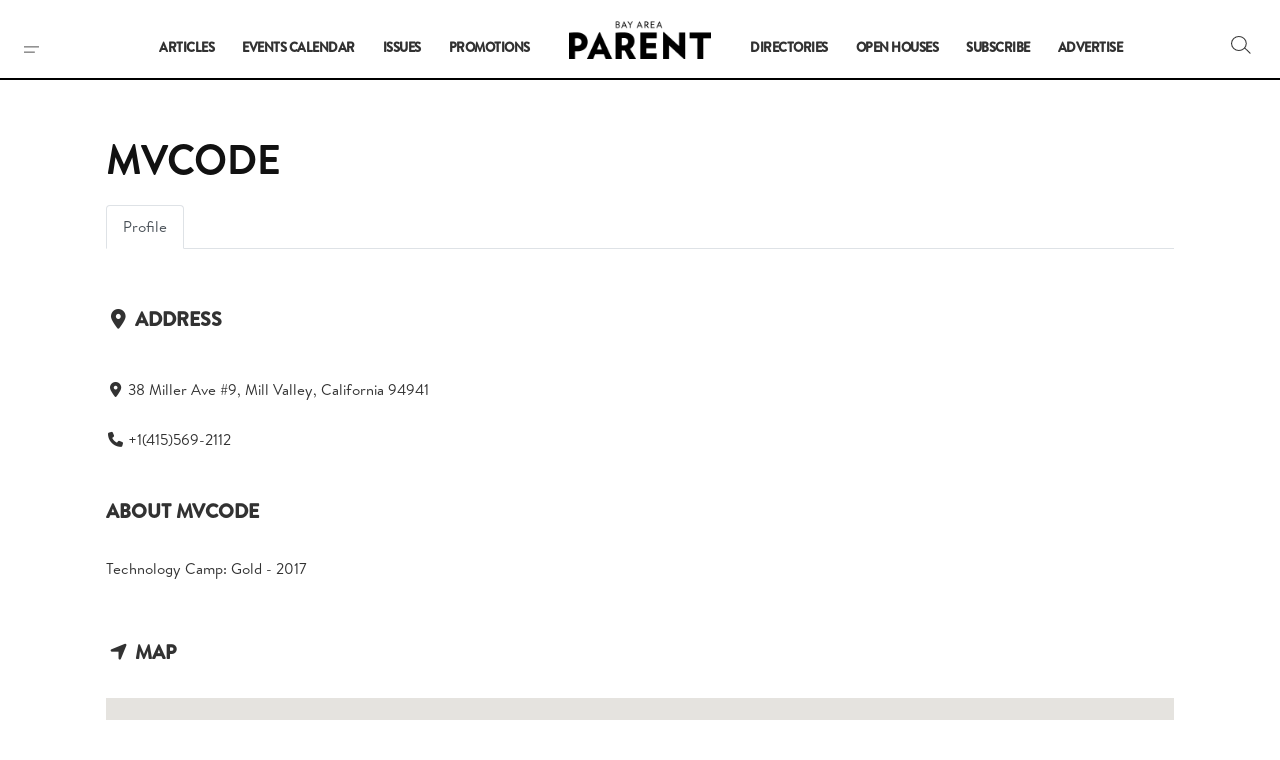

--- FILE ---
content_type: text/html; charset=utf-8
request_url: https://www.google.com/recaptcha/api2/anchor?ar=1&k=6Lf6BO4kAAAAAOpcM_dsTO8O4ms1E7ScnsWpbOEa&co=aHR0cHM6Ly93d3cuYmF5YXJlYXBhcmVudC5jb206NDQz&hl=en&v=PoyoqOPhxBO7pBk68S4YbpHZ&size=invisible&anchor-ms=20000&execute-ms=30000&cb=2n3tjz3fug20
body_size: 48741
content:
<!DOCTYPE HTML><html dir="ltr" lang="en"><head><meta http-equiv="Content-Type" content="text/html; charset=UTF-8">
<meta http-equiv="X-UA-Compatible" content="IE=edge">
<title>reCAPTCHA</title>
<style type="text/css">
/* cyrillic-ext */
@font-face {
  font-family: 'Roboto';
  font-style: normal;
  font-weight: 400;
  font-stretch: 100%;
  src: url(//fonts.gstatic.com/s/roboto/v48/KFO7CnqEu92Fr1ME7kSn66aGLdTylUAMa3GUBHMdazTgWw.woff2) format('woff2');
  unicode-range: U+0460-052F, U+1C80-1C8A, U+20B4, U+2DE0-2DFF, U+A640-A69F, U+FE2E-FE2F;
}
/* cyrillic */
@font-face {
  font-family: 'Roboto';
  font-style: normal;
  font-weight: 400;
  font-stretch: 100%;
  src: url(//fonts.gstatic.com/s/roboto/v48/KFO7CnqEu92Fr1ME7kSn66aGLdTylUAMa3iUBHMdazTgWw.woff2) format('woff2');
  unicode-range: U+0301, U+0400-045F, U+0490-0491, U+04B0-04B1, U+2116;
}
/* greek-ext */
@font-face {
  font-family: 'Roboto';
  font-style: normal;
  font-weight: 400;
  font-stretch: 100%;
  src: url(//fonts.gstatic.com/s/roboto/v48/KFO7CnqEu92Fr1ME7kSn66aGLdTylUAMa3CUBHMdazTgWw.woff2) format('woff2');
  unicode-range: U+1F00-1FFF;
}
/* greek */
@font-face {
  font-family: 'Roboto';
  font-style: normal;
  font-weight: 400;
  font-stretch: 100%;
  src: url(//fonts.gstatic.com/s/roboto/v48/KFO7CnqEu92Fr1ME7kSn66aGLdTylUAMa3-UBHMdazTgWw.woff2) format('woff2');
  unicode-range: U+0370-0377, U+037A-037F, U+0384-038A, U+038C, U+038E-03A1, U+03A3-03FF;
}
/* math */
@font-face {
  font-family: 'Roboto';
  font-style: normal;
  font-weight: 400;
  font-stretch: 100%;
  src: url(//fonts.gstatic.com/s/roboto/v48/KFO7CnqEu92Fr1ME7kSn66aGLdTylUAMawCUBHMdazTgWw.woff2) format('woff2');
  unicode-range: U+0302-0303, U+0305, U+0307-0308, U+0310, U+0312, U+0315, U+031A, U+0326-0327, U+032C, U+032F-0330, U+0332-0333, U+0338, U+033A, U+0346, U+034D, U+0391-03A1, U+03A3-03A9, U+03B1-03C9, U+03D1, U+03D5-03D6, U+03F0-03F1, U+03F4-03F5, U+2016-2017, U+2034-2038, U+203C, U+2040, U+2043, U+2047, U+2050, U+2057, U+205F, U+2070-2071, U+2074-208E, U+2090-209C, U+20D0-20DC, U+20E1, U+20E5-20EF, U+2100-2112, U+2114-2115, U+2117-2121, U+2123-214F, U+2190, U+2192, U+2194-21AE, U+21B0-21E5, U+21F1-21F2, U+21F4-2211, U+2213-2214, U+2216-22FF, U+2308-230B, U+2310, U+2319, U+231C-2321, U+2336-237A, U+237C, U+2395, U+239B-23B7, U+23D0, U+23DC-23E1, U+2474-2475, U+25AF, U+25B3, U+25B7, U+25BD, U+25C1, U+25CA, U+25CC, U+25FB, U+266D-266F, U+27C0-27FF, U+2900-2AFF, U+2B0E-2B11, U+2B30-2B4C, U+2BFE, U+3030, U+FF5B, U+FF5D, U+1D400-1D7FF, U+1EE00-1EEFF;
}
/* symbols */
@font-face {
  font-family: 'Roboto';
  font-style: normal;
  font-weight: 400;
  font-stretch: 100%;
  src: url(//fonts.gstatic.com/s/roboto/v48/KFO7CnqEu92Fr1ME7kSn66aGLdTylUAMaxKUBHMdazTgWw.woff2) format('woff2');
  unicode-range: U+0001-000C, U+000E-001F, U+007F-009F, U+20DD-20E0, U+20E2-20E4, U+2150-218F, U+2190, U+2192, U+2194-2199, U+21AF, U+21E6-21F0, U+21F3, U+2218-2219, U+2299, U+22C4-22C6, U+2300-243F, U+2440-244A, U+2460-24FF, U+25A0-27BF, U+2800-28FF, U+2921-2922, U+2981, U+29BF, U+29EB, U+2B00-2BFF, U+4DC0-4DFF, U+FFF9-FFFB, U+10140-1018E, U+10190-1019C, U+101A0, U+101D0-101FD, U+102E0-102FB, U+10E60-10E7E, U+1D2C0-1D2D3, U+1D2E0-1D37F, U+1F000-1F0FF, U+1F100-1F1AD, U+1F1E6-1F1FF, U+1F30D-1F30F, U+1F315, U+1F31C, U+1F31E, U+1F320-1F32C, U+1F336, U+1F378, U+1F37D, U+1F382, U+1F393-1F39F, U+1F3A7-1F3A8, U+1F3AC-1F3AF, U+1F3C2, U+1F3C4-1F3C6, U+1F3CA-1F3CE, U+1F3D4-1F3E0, U+1F3ED, U+1F3F1-1F3F3, U+1F3F5-1F3F7, U+1F408, U+1F415, U+1F41F, U+1F426, U+1F43F, U+1F441-1F442, U+1F444, U+1F446-1F449, U+1F44C-1F44E, U+1F453, U+1F46A, U+1F47D, U+1F4A3, U+1F4B0, U+1F4B3, U+1F4B9, U+1F4BB, U+1F4BF, U+1F4C8-1F4CB, U+1F4D6, U+1F4DA, U+1F4DF, U+1F4E3-1F4E6, U+1F4EA-1F4ED, U+1F4F7, U+1F4F9-1F4FB, U+1F4FD-1F4FE, U+1F503, U+1F507-1F50B, U+1F50D, U+1F512-1F513, U+1F53E-1F54A, U+1F54F-1F5FA, U+1F610, U+1F650-1F67F, U+1F687, U+1F68D, U+1F691, U+1F694, U+1F698, U+1F6AD, U+1F6B2, U+1F6B9-1F6BA, U+1F6BC, U+1F6C6-1F6CF, U+1F6D3-1F6D7, U+1F6E0-1F6EA, U+1F6F0-1F6F3, U+1F6F7-1F6FC, U+1F700-1F7FF, U+1F800-1F80B, U+1F810-1F847, U+1F850-1F859, U+1F860-1F887, U+1F890-1F8AD, U+1F8B0-1F8BB, U+1F8C0-1F8C1, U+1F900-1F90B, U+1F93B, U+1F946, U+1F984, U+1F996, U+1F9E9, U+1FA00-1FA6F, U+1FA70-1FA7C, U+1FA80-1FA89, U+1FA8F-1FAC6, U+1FACE-1FADC, U+1FADF-1FAE9, U+1FAF0-1FAF8, U+1FB00-1FBFF;
}
/* vietnamese */
@font-face {
  font-family: 'Roboto';
  font-style: normal;
  font-weight: 400;
  font-stretch: 100%;
  src: url(//fonts.gstatic.com/s/roboto/v48/KFO7CnqEu92Fr1ME7kSn66aGLdTylUAMa3OUBHMdazTgWw.woff2) format('woff2');
  unicode-range: U+0102-0103, U+0110-0111, U+0128-0129, U+0168-0169, U+01A0-01A1, U+01AF-01B0, U+0300-0301, U+0303-0304, U+0308-0309, U+0323, U+0329, U+1EA0-1EF9, U+20AB;
}
/* latin-ext */
@font-face {
  font-family: 'Roboto';
  font-style: normal;
  font-weight: 400;
  font-stretch: 100%;
  src: url(//fonts.gstatic.com/s/roboto/v48/KFO7CnqEu92Fr1ME7kSn66aGLdTylUAMa3KUBHMdazTgWw.woff2) format('woff2');
  unicode-range: U+0100-02BA, U+02BD-02C5, U+02C7-02CC, U+02CE-02D7, U+02DD-02FF, U+0304, U+0308, U+0329, U+1D00-1DBF, U+1E00-1E9F, U+1EF2-1EFF, U+2020, U+20A0-20AB, U+20AD-20C0, U+2113, U+2C60-2C7F, U+A720-A7FF;
}
/* latin */
@font-face {
  font-family: 'Roboto';
  font-style: normal;
  font-weight: 400;
  font-stretch: 100%;
  src: url(//fonts.gstatic.com/s/roboto/v48/KFO7CnqEu92Fr1ME7kSn66aGLdTylUAMa3yUBHMdazQ.woff2) format('woff2');
  unicode-range: U+0000-00FF, U+0131, U+0152-0153, U+02BB-02BC, U+02C6, U+02DA, U+02DC, U+0304, U+0308, U+0329, U+2000-206F, U+20AC, U+2122, U+2191, U+2193, U+2212, U+2215, U+FEFF, U+FFFD;
}
/* cyrillic-ext */
@font-face {
  font-family: 'Roboto';
  font-style: normal;
  font-weight: 500;
  font-stretch: 100%;
  src: url(//fonts.gstatic.com/s/roboto/v48/KFO7CnqEu92Fr1ME7kSn66aGLdTylUAMa3GUBHMdazTgWw.woff2) format('woff2');
  unicode-range: U+0460-052F, U+1C80-1C8A, U+20B4, U+2DE0-2DFF, U+A640-A69F, U+FE2E-FE2F;
}
/* cyrillic */
@font-face {
  font-family: 'Roboto';
  font-style: normal;
  font-weight: 500;
  font-stretch: 100%;
  src: url(//fonts.gstatic.com/s/roboto/v48/KFO7CnqEu92Fr1ME7kSn66aGLdTylUAMa3iUBHMdazTgWw.woff2) format('woff2');
  unicode-range: U+0301, U+0400-045F, U+0490-0491, U+04B0-04B1, U+2116;
}
/* greek-ext */
@font-face {
  font-family: 'Roboto';
  font-style: normal;
  font-weight: 500;
  font-stretch: 100%;
  src: url(//fonts.gstatic.com/s/roboto/v48/KFO7CnqEu92Fr1ME7kSn66aGLdTylUAMa3CUBHMdazTgWw.woff2) format('woff2');
  unicode-range: U+1F00-1FFF;
}
/* greek */
@font-face {
  font-family: 'Roboto';
  font-style: normal;
  font-weight: 500;
  font-stretch: 100%;
  src: url(//fonts.gstatic.com/s/roboto/v48/KFO7CnqEu92Fr1ME7kSn66aGLdTylUAMa3-UBHMdazTgWw.woff2) format('woff2');
  unicode-range: U+0370-0377, U+037A-037F, U+0384-038A, U+038C, U+038E-03A1, U+03A3-03FF;
}
/* math */
@font-face {
  font-family: 'Roboto';
  font-style: normal;
  font-weight: 500;
  font-stretch: 100%;
  src: url(//fonts.gstatic.com/s/roboto/v48/KFO7CnqEu92Fr1ME7kSn66aGLdTylUAMawCUBHMdazTgWw.woff2) format('woff2');
  unicode-range: U+0302-0303, U+0305, U+0307-0308, U+0310, U+0312, U+0315, U+031A, U+0326-0327, U+032C, U+032F-0330, U+0332-0333, U+0338, U+033A, U+0346, U+034D, U+0391-03A1, U+03A3-03A9, U+03B1-03C9, U+03D1, U+03D5-03D6, U+03F0-03F1, U+03F4-03F5, U+2016-2017, U+2034-2038, U+203C, U+2040, U+2043, U+2047, U+2050, U+2057, U+205F, U+2070-2071, U+2074-208E, U+2090-209C, U+20D0-20DC, U+20E1, U+20E5-20EF, U+2100-2112, U+2114-2115, U+2117-2121, U+2123-214F, U+2190, U+2192, U+2194-21AE, U+21B0-21E5, U+21F1-21F2, U+21F4-2211, U+2213-2214, U+2216-22FF, U+2308-230B, U+2310, U+2319, U+231C-2321, U+2336-237A, U+237C, U+2395, U+239B-23B7, U+23D0, U+23DC-23E1, U+2474-2475, U+25AF, U+25B3, U+25B7, U+25BD, U+25C1, U+25CA, U+25CC, U+25FB, U+266D-266F, U+27C0-27FF, U+2900-2AFF, U+2B0E-2B11, U+2B30-2B4C, U+2BFE, U+3030, U+FF5B, U+FF5D, U+1D400-1D7FF, U+1EE00-1EEFF;
}
/* symbols */
@font-face {
  font-family: 'Roboto';
  font-style: normal;
  font-weight: 500;
  font-stretch: 100%;
  src: url(//fonts.gstatic.com/s/roboto/v48/KFO7CnqEu92Fr1ME7kSn66aGLdTylUAMaxKUBHMdazTgWw.woff2) format('woff2');
  unicode-range: U+0001-000C, U+000E-001F, U+007F-009F, U+20DD-20E0, U+20E2-20E4, U+2150-218F, U+2190, U+2192, U+2194-2199, U+21AF, U+21E6-21F0, U+21F3, U+2218-2219, U+2299, U+22C4-22C6, U+2300-243F, U+2440-244A, U+2460-24FF, U+25A0-27BF, U+2800-28FF, U+2921-2922, U+2981, U+29BF, U+29EB, U+2B00-2BFF, U+4DC0-4DFF, U+FFF9-FFFB, U+10140-1018E, U+10190-1019C, U+101A0, U+101D0-101FD, U+102E0-102FB, U+10E60-10E7E, U+1D2C0-1D2D3, U+1D2E0-1D37F, U+1F000-1F0FF, U+1F100-1F1AD, U+1F1E6-1F1FF, U+1F30D-1F30F, U+1F315, U+1F31C, U+1F31E, U+1F320-1F32C, U+1F336, U+1F378, U+1F37D, U+1F382, U+1F393-1F39F, U+1F3A7-1F3A8, U+1F3AC-1F3AF, U+1F3C2, U+1F3C4-1F3C6, U+1F3CA-1F3CE, U+1F3D4-1F3E0, U+1F3ED, U+1F3F1-1F3F3, U+1F3F5-1F3F7, U+1F408, U+1F415, U+1F41F, U+1F426, U+1F43F, U+1F441-1F442, U+1F444, U+1F446-1F449, U+1F44C-1F44E, U+1F453, U+1F46A, U+1F47D, U+1F4A3, U+1F4B0, U+1F4B3, U+1F4B9, U+1F4BB, U+1F4BF, U+1F4C8-1F4CB, U+1F4D6, U+1F4DA, U+1F4DF, U+1F4E3-1F4E6, U+1F4EA-1F4ED, U+1F4F7, U+1F4F9-1F4FB, U+1F4FD-1F4FE, U+1F503, U+1F507-1F50B, U+1F50D, U+1F512-1F513, U+1F53E-1F54A, U+1F54F-1F5FA, U+1F610, U+1F650-1F67F, U+1F687, U+1F68D, U+1F691, U+1F694, U+1F698, U+1F6AD, U+1F6B2, U+1F6B9-1F6BA, U+1F6BC, U+1F6C6-1F6CF, U+1F6D3-1F6D7, U+1F6E0-1F6EA, U+1F6F0-1F6F3, U+1F6F7-1F6FC, U+1F700-1F7FF, U+1F800-1F80B, U+1F810-1F847, U+1F850-1F859, U+1F860-1F887, U+1F890-1F8AD, U+1F8B0-1F8BB, U+1F8C0-1F8C1, U+1F900-1F90B, U+1F93B, U+1F946, U+1F984, U+1F996, U+1F9E9, U+1FA00-1FA6F, U+1FA70-1FA7C, U+1FA80-1FA89, U+1FA8F-1FAC6, U+1FACE-1FADC, U+1FADF-1FAE9, U+1FAF0-1FAF8, U+1FB00-1FBFF;
}
/* vietnamese */
@font-face {
  font-family: 'Roboto';
  font-style: normal;
  font-weight: 500;
  font-stretch: 100%;
  src: url(//fonts.gstatic.com/s/roboto/v48/KFO7CnqEu92Fr1ME7kSn66aGLdTylUAMa3OUBHMdazTgWw.woff2) format('woff2');
  unicode-range: U+0102-0103, U+0110-0111, U+0128-0129, U+0168-0169, U+01A0-01A1, U+01AF-01B0, U+0300-0301, U+0303-0304, U+0308-0309, U+0323, U+0329, U+1EA0-1EF9, U+20AB;
}
/* latin-ext */
@font-face {
  font-family: 'Roboto';
  font-style: normal;
  font-weight: 500;
  font-stretch: 100%;
  src: url(//fonts.gstatic.com/s/roboto/v48/KFO7CnqEu92Fr1ME7kSn66aGLdTylUAMa3KUBHMdazTgWw.woff2) format('woff2');
  unicode-range: U+0100-02BA, U+02BD-02C5, U+02C7-02CC, U+02CE-02D7, U+02DD-02FF, U+0304, U+0308, U+0329, U+1D00-1DBF, U+1E00-1E9F, U+1EF2-1EFF, U+2020, U+20A0-20AB, U+20AD-20C0, U+2113, U+2C60-2C7F, U+A720-A7FF;
}
/* latin */
@font-face {
  font-family: 'Roboto';
  font-style: normal;
  font-weight: 500;
  font-stretch: 100%;
  src: url(//fonts.gstatic.com/s/roboto/v48/KFO7CnqEu92Fr1ME7kSn66aGLdTylUAMa3yUBHMdazQ.woff2) format('woff2');
  unicode-range: U+0000-00FF, U+0131, U+0152-0153, U+02BB-02BC, U+02C6, U+02DA, U+02DC, U+0304, U+0308, U+0329, U+2000-206F, U+20AC, U+2122, U+2191, U+2193, U+2212, U+2215, U+FEFF, U+FFFD;
}
/* cyrillic-ext */
@font-face {
  font-family: 'Roboto';
  font-style: normal;
  font-weight: 900;
  font-stretch: 100%;
  src: url(//fonts.gstatic.com/s/roboto/v48/KFO7CnqEu92Fr1ME7kSn66aGLdTylUAMa3GUBHMdazTgWw.woff2) format('woff2');
  unicode-range: U+0460-052F, U+1C80-1C8A, U+20B4, U+2DE0-2DFF, U+A640-A69F, U+FE2E-FE2F;
}
/* cyrillic */
@font-face {
  font-family: 'Roboto';
  font-style: normal;
  font-weight: 900;
  font-stretch: 100%;
  src: url(//fonts.gstatic.com/s/roboto/v48/KFO7CnqEu92Fr1ME7kSn66aGLdTylUAMa3iUBHMdazTgWw.woff2) format('woff2');
  unicode-range: U+0301, U+0400-045F, U+0490-0491, U+04B0-04B1, U+2116;
}
/* greek-ext */
@font-face {
  font-family: 'Roboto';
  font-style: normal;
  font-weight: 900;
  font-stretch: 100%;
  src: url(//fonts.gstatic.com/s/roboto/v48/KFO7CnqEu92Fr1ME7kSn66aGLdTylUAMa3CUBHMdazTgWw.woff2) format('woff2');
  unicode-range: U+1F00-1FFF;
}
/* greek */
@font-face {
  font-family: 'Roboto';
  font-style: normal;
  font-weight: 900;
  font-stretch: 100%;
  src: url(//fonts.gstatic.com/s/roboto/v48/KFO7CnqEu92Fr1ME7kSn66aGLdTylUAMa3-UBHMdazTgWw.woff2) format('woff2');
  unicode-range: U+0370-0377, U+037A-037F, U+0384-038A, U+038C, U+038E-03A1, U+03A3-03FF;
}
/* math */
@font-face {
  font-family: 'Roboto';
  font-style: normal;
  font-weight: 900;
  font-stretch: 100%;
  src: url(//fonts.gstatic.com/s/roboto/v48/KFO7CnqEu92Fr1ME7kSn66aGLdTylUAMawCUBHMdazTgWw.woff2) format('woff2');
  unicode-range: U+0302-0303, U+0305, U+0307-0308, U+0310, U+0312, U+0315, U+031A, U+0326-0327, U+032C, U+032F-0330, U+0332-0333, U+0338, U+033A, U+0346, U+034D, U+0391-03A1, U+03A3-03A9, U+03B1-03C9, U+03D1, U+03D5-03D6, U+03F0-03F1, U+03F4-03F5, U+2016-2017, U+2034-2038, U+203C, U+2040, U+2043, U+2047, U+2050, U+2057, U+205F, U+2070-2071, U+2074-208E, U+2090-209C, U+20D0-20DC, U+20E1, U+20E5-20EF, U+2100-2112, U+2114-2115, U+2117-2121, U+2123-214F, U+2190, U+2192, U+2194-21AE, U+21B0-21E5, U+21F1-21F2, U+21F4-2211, U+2213-2214, U+2216-22FF, U+2308-230B, U+2310, U+2319, U+231C-2321, U+2336-237A, U+237C, U+2395, U+239B-23B7, U+23D0, U+23DC-23E1, U+2474-2475, U+25AF, U+25B3, U+25B7, U+25BD, U+25C1, U+25CA, U+25CC, U+25FB, U+266D-266F, U+27C0-27FF, U+2900-2AFF, U+2B0E-2B11, U+2B30-2B4C, U+2BFE, U+3030, U+FF5B, U+FF5D, U+1D400-1D7FF, U+1EE00-1EEFF;
}
/* symbols */
@font-face {
  font-family: 'Roboto';
  font-style: normal;
  font-weight: 900;
  font-stretch: 100%;
  src: url(//fonts.gstatic.com/s/roboto/v48/KFO7CnqEu92Fr1ME7kSn66aGLdTylUAMaxKUBHMdazTgWw.woff2) format('woff2');
  unicode-range: U+0001-000C, U+000E-001F, U+007F-009F, U+20DD-20E0, U+20E2-20E4, U+2150-218F, U+2190, U+2192, U+2194-2199, U+21AF, U+21E6-21F0, U+21F3, U+2218-2219, U+2299, U+22C4-22C6, U+2300-243F, U+2440-244A, U+2460-24FF, U+25A0-27BF, U+2800-28FF, U+2921-2922, U+2981, U+29BF, U+29EB, U+2B00-2BFF, U+4DC0-4DFF, U+FFF9-FFFB, U+10140-1018E, U+10190-1019C, U+101A0, U+101D0-101FD, U+102E0-102FB, U+10E60-10E7E, U+1D2C0-1D2D3, U+1D2E0-1D37F, U+1F000-1F0FF, U+1F100-1F1AD, U+1F1E6-1F1FF, U+1F30D-1F30F, U+1F315, U+1F31C, U+1F31E, U+1F320-1F32C, U+1F336, U+1F378, U+1F37D, U+1F382, U+1F393-1F39F, U+1F3A7-1F3A8, U+1F3AC-1F3AF, U+1F3C2, U+1F3C4-1F3C6, U+1F3CA-1F3CE, U+1F3D4-1F3E0, U+1F3ED, U+1F3F1-1F3F3, U+1F3F5-1F3F7, U+1F408, U+1F415, U+1F41F, U+1F426, U+1F43F, U+1F441-1F442, U+1F444, U+1F446-1F449, U+1F44C-1F44E, U+1F453, U+1F46A, U+1F47D, U+1F4A3, U+1F4B0, U+1F4B3, U+1F4B9, U+1F4BB, U+1F4BF, U+1F4C8-1F4CB, U+1F4D6, U+1F4DA, U+1F4DF, U+1F4E3-1F4E6, U+1F4EA-1F4ED, U+1F4F7, U+1F4F9-1F4FB, U+1F4FD-1F4FE, U+1F503, U+1F507-1F50B, U+1F50D, U+1F512-1F513, U+1F53E-1F54A, U+1F54F-1F5FA, U+1F610, U+1F650-1F67F, U+1F687, U+1F68D, U+1F691, U+1F694, U+1F698, U+1F6AD, U+1F6B2, U+1F6B9-1F6BA, U+1F6BC, U+1F6C6-1F6CF, U+1F6D3-1F6D7, U+1F6E0-1F6EA, U+1F6F0-1F6F3, U+1F6F7-1F6FC, U+1F700-1F7FF, U+1F800-1F80B, U+1F810-1F847, U+1F850-1F859, U+1F860-1F887, U+1F890-1F8AD, U+1F8B0-1F8BB, U+1F8C0-1F8C1, U+1F900-1F90B, U+1F93B, U+1F946, U+1F984, U+1F996, U+1F9E9, U+1FA00-1FA6F, U+1FA70-1FA7C, U+1FA80-1FA89, U+1FA8F-1FAC6, U+1FACE-1FADC, U+1FADF-1FAE9, U+1FAF0-1FAF8, U+1FB00-1FBFF;
}
/* vietnamese */
@font-face {
  font-family: 'Roboto';
  font-style: normal;
  font-weight: 900;
  font-stretch: 100%;
  src: url(//fonts.gstatic.com/s/roboto/v48/KFO7CnqEu92Fr1ME7kSn66aGLdTylUAMa3OUBHMdazTgWw.woff2) format('woff2');
  unicode-range: U+0102-0103, U+0110-0111, U+0128-0129, U+0168-0169, U+01A0-01A1, U+01AF-01B0, U+0300-0301, U+0303-0304, U+0308-0309, U+0323, U+0329, U+1EA0-1EF9, U+20AB;
}
/* latin-ext */
@font-face {
  font-family: 'Roboto';
  font-style: normal;
  font-weight: 900;
  font-stretch: 100%;
  src: url(//fonts.gstatic.com/s/roboto/v48/KFO7CnqEu92Fr1ME7kSn66aGLdTylUAMa3KUBHMdazTgWw.woff2) format('woff2');
  unicode-range: U+0100-02BA, U+02BD-02C5, U+02C7-02CC, U+02CE-02D7, U+02DD-02FF, U+0304, U+0308, U+0329, U+1D00-1DBF, U+1E00-1E9F, U+1EF2-1EFF, U+2020, U+20A0-20AB, U+20AD-20C0, U+2113, U+2C60-2C7F, U+A720-A7FF;
}
/* latin */
@font-face {
  font-family: 'Roboto';
  font-style: normal;
  font-weight: 900;
  font-stretch: 100%;
  src: url(//fonts.gstatic.com/s/roboto/v48/KFO7CnqEu92Fr1ME7kSn66aGLdTylUAMa3yUBHMdazQ.woff2) format('woff2');
  unicode-range: U+0000-00FF, U+0131, U+0152-0153, U+02BB-02BC, U+02C6, U+02DA, U+02DC, U+0304, U+0308, U+0329, U+2000-206F, U+20AC, U+2122, U+2191, U+2193, U+2212, U+2215, U+FEFF, U+FFFD;
}

</style>
<link rel="stylesheet" type="text/css" href="https://www.gstatic.com/recaptcha/releases/PoyoqOPhxBO7pBk68S4YbpHZ/styles__ltr.css">
<script nonce="5XHlmOeVG_9SMznNqpxhMQ" type="text/javascript">window['__recaptcha_api'] = 'https://www.google.com/recaptcha/api2/';</script>
<script type="text/javascript" src="https://www.gstatic.com/recaptcha/releases/PoyoqOPhxBO7pBk68S4YbpHZ/recaptcha__en.js" nonce="5XHlmOeVG_9SMznNqpxhMQ">
      
    </script></head>
<body><div id="rc-anchor-alert" class="rc-anchor-alert"></div>
<input type="hidden" id="recaptcha-token" value="[base64]">
<script type="text/javascript" nonce="5XHlmOeVG_9SMznNqpxhMQ">
      recaptcha.anchor.Main.init("[\x22ainput\x22,[\x22bgdata\x22,\x22\x22,\[base64]/[base64]/[base64]/[base64]/[base64]/[base64]/[base64]/[base64]/[base64]/[base64]\\u003d\x22,\[base64]\\u003d\\u003d\x22,\[base64]/DpTDDqjDDkcOOwpnCvsKDw7A9bcO9w75/Nh/DoGzConvCgm3DuxU6f1vDkcOCw7zDo8KNwpHCp3NqRlbCpENzaMKEw6bCocKcwoLCvAnDsQYfWHoYN31WdknDjkPCl8KZwpLCrcKMFsOawpXDmcOFdUbDunLDh3zDg8OIKsO/[base64]/DrUXCqjJ6AsOkecKza8OOP8K4LsK+wrsMw6zDiybCtcOAXsOFwprCs23CgcOsw5IQckc0w5k/wrvCiR3CoCDDmCY5e8O3AcOYw79OHMKvw7NzVUbDs312wrnDkQPDjmteYAjDiMOjOsOhM8OFw5sCw5E/ZsOEOUBgwp7DrMOcw5fCssKICWg6DsOaRMKMw6jDtMOOO8KjMcKOwpxIA8OEcsOdesOXIMOAS8OYwpjCvidSwqFxV8Kab3kNB8KbwozDsQTCqCNGw4zCkXbCk8K9w4TDghTCtsOUwozDjMKceMOTNQbCvsOGJcKjHxJDYHN+Vy/CjWxOw5DCoXnDhlPCgMOhAsODb0QnOX7Dn8K/w5U/CwHCvsOlwqPDssKfw5ovEsKfwoNGccKwKsOSf8Okw77Du8KSLWrCvh9SDVghwqM/ZcOrWjhRVcOowozCg8O2wpZjNsOaw7PDlCUfwrHDpsO1w6/[base64]/C8KbQGPCjcKbw7xNR3DCh8K7FcOcCT9Xwrt7b3teCxxkwoglYmoSw7ACw7gDYcOvw51NT8KIwo/CqHhTcMKXwp7Cm8OkScOMTcOfT37Du8O8wpd9w7JvwpRJdcO0w71Lw6HCmMK2CsKMIELCmcKewrHDgsKfaMOfIsKHw6gjwqotelgbwrrDo8OkwrPCmBrDrcOnw5lWw6XCrlbCkkZufsO9wp3DoAlnM0HCt3QMNcKmC8K1AcK0OW3CoDUIw7/Ch8OXPHDCjVIrcMKyLMKzwrAeUmfDsUlBwpnCnAJswqnDuEMye8KHZsOaFUbCscOYwojDjC7DnmklOcOdw7XDp8OfNSjClMKSKcO0w68jc0LDuSoUw6bDl18hw6BLwq1zwo/CucKjwpfCsBUPwpfDrxxTLcKjFDsMXcOHK2BJwqYcw4wWIQXDpgTCrsODw5pAw5/DssO4w6Jjw4Jvw5lZwqPDqsO+VMOAQCtIPwHCm8KVwpN1wrzDtMKnwpI/djFOW1cUw7tPSsO2w7YpbMK/MjR+wprCusK7w4PDsB8jwq47wp3CkwnDjxNnNsKCw43DksKewpxuKg/DnjbDh8OfwrhKwr4hwq9cw5gkwolwJSzCnT4GYAcAI8K3GHjDl8OhIEvCuF4OOHMyw6EGwojCjzwGwrIRBDzCtzAxw6XDmnRVw6vDjhDDoCkIfsK3w6HDuVkQwrvDslRQw5ZCC8KWSMKqdcKRDMKOMcKzemRUw5N4w6TDqyU3EiI8w6PCscKrGCVAwr/Di1cewqsZw4TCijDCsQ/Dtx3CmMO5F8KWw7VZw5Eww5QBfMO/wqvCtw4aN8OxLVfClg7DnMO3fhHDsxpCRUZNZsKJKkkkwowkw6DDs3VVwrjDhsKew4XDm3c8CMKVwo3DmsOPwrFowpkdFF5hfhDDsAfDoHHDunLCq8OGJsKjwpXDqDbCk1I4w747K8KxMX/[base64]/CmcOMw4rCjC7DjCN+wqY4QMK1wqgjw4PCuMOBLDPCo8ONwo4JGjxUw4MrTitiw7tldcOpwpvDs8OiRWURLCzDr8Ksw63DkGbCm8OQdMKEDFnDnsKLJXfCmjFiNQ9ubcKwwp3DusKHwovDlgw3FMKvCHDCmUMfwqNVwpfCqsOIFDd6EsKFQMOfUy/[base64]/CoDtnwokWOX0wwq9JRsKSXTt6woXDpHHDmMOsw6FGw5rCs8OGwqzClWYTH8Kzw4HDssKKYcOhfTzClgXDrzbDusORKMKlw4sEwqvDgDQ4wpcywojCh2gnw5zDhQHDksOxwqXDoMKdBcKNej1Uw5fDoRYjMcOWwrEqwr5Cw6hbK1cBc8Kxwrx5Oi5/[base64]/w6XCmsOLwoZ9wq3DkcK8QsKAZ8OoJkHCmjrDhm/CtCsBwqTClcKNwpIJwo3DuMKPLsOJw7VVw53CrcO/w5HDtMKfw4fDr0jCuHfCgiJud8KEKsOBXDN9wrNzwq1nwpnDh8OUWmHDslxzFMKXOVvDhwJSC8OrwoLCpsOJwrHCnMO1IWjDi8KcwpYqw6DDklDDqhYrwp/DjGp+wo/CpcOhfMKxworDk8K6IW4nw5XCpB88KsO8wqsOXsOqw5cCC1d1ecONV8KsF0jDkCIqw5pvw7rCpMKOw7M3WMO8wp3CjcObwqXDknHDsQVawpvCjMOEwobDpMOEbMKTwrU/HlthbsOCw4/Clw4sYx7ChsO6ZXwawrfDoQtTw7dzScKnN8KoZsOfEQkIKsOSwrLCv1Njw4UoKMKGw6cjbQ/[base64]/[base64]/CicK9OcONwqrDosOsw744w5rDncOAwohnIBYlwp/[base64]/CtcKRw4gkw4M7w4vCrMKhJsKecAXDu8OUOMOeC1/CvMO8IA/CoVRwJzPDgx7DuXUQWsKfNcKBwqbCqMKUVsKow6AXw7UcQE0BwoV7w7zChsOwcMKjw7Q2wrQdNsKEwrXCr8OFwpspGcKgw4p5wqPCvW3CjsOVw6TCmMKHw6xUN8OGd8KMwqnDvjHDgsK1wqUACFYFTVjDqsKBanABFsKqY0/CrsOpwo/DlRg6w5LDgkPCn1PCnDkRIMKIw7bDqnRywrvCii1AwofDpmHCmsOVB2cnwoLCqcKjw7vDpXDCh8OPGMOoeSAVOjlHbcOIwqfDkwd+cBjDuMOyw5zDrsOkT8KWw7JCTxnCtsKYTwQZw7bCncOgw4Now7QAwp7Co8OTCQIELMO1QsOdw5XCk8O/YMK/w6ULEMKUwqfDsCpGd8KWS8OfA8O/[base64]/DoH8qYsK8wqZ7P0jDgC8QW8OaQcKFwoocwppDw7daworDtMKUKsOLesKXwrXDiGHDvVEhwr7CjsKSJMOMYMO1d8ONSMOsCMKZX8OQJwcBasONPFhjS0Rswql4McKGw4zCm8Ofw4HDgmTCgm/[base64]/CscOvcMKZwr7ClcKmL8KubMOfdBzCssOLJVvCocKQDQl3w7goTzMvwq5bwo4dLcOxwpYYw7nClcORwpdhEEnDt29tFXbDu1rDoMKSw4fDncOIccOvwrXDsU5sw6VLT8Kew49hJ0nCuMKFa8K3wrk7w59sVWghCMO4w5jDiMOvacKheMOmw7LCtz4ww5/CrMKaGsKdNTbDrmwIwpPDusK5wq3DtcKnw6JsCsOaw4IDYMKfN0NYwo/Cti4kSgB9Gj/DvBfDnjxPIzHDq8Opw5FQXMKNGjVPw5dKXMOjwoNkw73CqB4cXcOVwql4FsKRw7QGSUFYw54YwqgYwq3DicKAw6nDiFdUw5EEw4bDpDIsQcO3w5hrUMKbHFHDqCjCsRlKWMOaHk/CmyRCJcKbHMObw43CpRLDjG0nwpxXwqRzw6U3w5TCiMOKwrzDucKFbjHDoQwQBXhfATMXwrB+w5pzwrkJwohcXy7DpTvDgMKVw5gVw5l/[base64]/DjcO7Dw9YDFzCjG/DsXjCm0Y/L8OwZMOlRi3CgnTDvWXDq1zDlcOMV8OGwrHDrcODwo4rDRbDscKGUMOMwo/Cp8K3FcKhUnZEaVTCtcOZSsO1Inwqw7A5w5fDljBww63DrsKtwpUQw4ctclwYHB5owqdywovCiV87B8KRw7DCoWgrHAHCkBZ7U8KVQ8OYLD3Dk8KDw4MZb8KsMXBCw648w6LDpMOVFzLDuEfDnsKVPmUOw53CkMKBw4/[base64]/[base64]/M8KKLFFnwqvDgC4IGcKnw6vChkoLCV3CsiAswqU0JsOvHXbDvcOsEcKZRzh7cyMmI8KuIzfCj8Oqw4d7F0YUwrXCiGh4wpTDhMOWYjs5KzJew4pgwobCiMOCw4XCpC/[base64]/B8KywpRmPcKbw6wnw5E3ZsKnRcK4L8OgCzphwrjCsnLDrMKzwp/DvsKpDsKFTzUSO3UUcVx3woMxB1nDpcOAwo8RDzQKw5ACDF3CjcOGwpzCoGfDpMK/esOQAMKjwo4QQcO1UAE4OEljfDfDhwbDvMOqZ8K7w4XCisK5TS3DvsKlTSvCtMKODQM4GsOyQsOiwqPDpwrDp8K2w4HDm8OnwozCqVNaKS8MwqQXWzDDm8K7w7IVw5p5w6IKw6/CsMO5FHF+w4Uow6XDtmDDjMO2I8OyC8O6wqbCmcKLbEIewp4+RVYBOsKUw5fCk1PDk8Kywo96SsO7Uhtkw7TCo1bCuQLCrH/DkMO3wpQ2CMOXwoTCnMOtVMOTwp8aw7DCojTDkMOeWcKOw5ESwqNMc20ww4fDlMOTXnIcwqBbw5PCtGF+w7QhNDgxw7ACwoHDj8OcIkkzQi7DsMOEwr9cU8Ktwo/[base64]/wq1+w48ww5vDiMO7w4l2JMOIw6bCn8Khw5Nzwr/[base64]/DsnnDhMKGwrYPw5xyU8OPU8K+w7LDtMK9SBTCo8OGw6/ChMKRLmLDsgnDom9Bw6MdwoTCncKjYQ/DqW7Cr8OrEnLCncOYwotaJsOEw5YvwpwCGAkSeMKTKkfCmMOUw4pvw73CgcKgw6kOBSbDnXLCvRFTwqE5wq0VEQo+woNxdynDlx4Mw6bDssKcXApNwq9lw4gNwqPDsx7CgDfCqMOcw6/DtsKnKylmRsK3wqrCnnnCpgw2fcO6JcODw68PLsOZwpHCvcKawpjDicKyCSNFNATDsXHCocKJwrjCpBAbw6LCiMKdB1fCr8K9Y8OaA8OWwp3DuyfCuSdAOyvCozYbw4rCvw1hf8KOGMKnaHDDskDChzolS8OkBcOHwpLChUYqw5vCscKhw55/[base64]/[base64]/DsDrCjcO6PivDkMOOwpErYMOHwoXDvsO+w5LCiMKGwrvCkXXCil/DocK6aVHCscOgTR3DssKIwrPCpXnCl8KlBn7ClsKVUsOHwq/[base64]/wqBJw5LDnR/[base64]/CnsKywrDCgW0ZwqEEZ8Ouw6HCmcKcw4HCk8KSfcOTG8Kjw7vDjMOww6rCvATCqXBkw5/[base64]/JXJ6QsOQe1PCmMOyaA/DjsO8SsOjZFHDvmwNWsKSwqnCgj7DmcKzQXsww5giwq8uw6FTBHQIwqdSw6bDkytyAsOQIsK3wrNDb20+G1TCpjohwrbDlEjDrMKtNGjDgsOUCcOiw7LDh8OLB8OUNcOjPnnChsOPAS4Uw4QGAcOUAsOMw5nDg2QoaA/[base64]/DsMK3w4LCtsKmwqY0w4HCuGwkwpTCqcK4LMO2w4BMYcOoOj/CgCPCjcKcwr7Dv2BfWMKvw7kbEmwkdkjCtMO/ZzfDtsKWwoFlw6EUQ3nDlUY0wr7DsMKnw57CsMKhw4VgW31ZN0MkYCnCu8O0BE1/w47ClSfCrEkBwqdNwpQBwo/Du8OQwqQQw7vCn8KlwpPDox7ClgTDpC4RwrJgJ17CjsOPw4rCn8KYw4XCi8O5fMKibsKDw4TCvkXCksKswp1Swr/ClXhOwoLDtcK/Hh0LwozCphTDmSrCtcOYwqPCjk4UwplQwpTCncO9e8KXLcO3JHBJBzkZNsK4w4obw6grQ0goYMObL0ciCDPDhmBaecOpexABCsKOBHbCk17DlXx/w6p8w5TCkcOFw5VDwrPDgx0MDjNnwpLCtcOWw4jCu0/DpxvDjcOiwodiw6PCkBJmwo7Cmi3Di8K7w4LDv0ovwqALw5gkw4PCh37CqUrDmW3DusK5GhbDrMKqwq/DmnMSwr8GC8KSwpRiAcKNVcOTw77DgcOVKzTDisKpw5pIw4Njw73CjzBrRmbDq8O+wq7CmDFFZ8ORw4nCucKYYhnDksOCw5FydsOZw7cIDMK3w7soGsKZTwHClsK5JMOhQVfDvmlIwocvB1PDisKEwpPDrMOVwo7Dg8OHS2AVwoDDusKZwpMrSlDDhMOOT0/Di8O6FVbCgcOxw5sEecO/RMKiwqwMYlnDs8Kqw4LDmC/[base64]/DtQnCjXtow60mw7M3IjnCtMKswpzCpcOkT2TDu1jDq8KQwp7CjwV6w5zDvMK8NsKzRsO/wrzDsDNHworCpQHDm8ONwoXCi8KFCsK7Dxglw4XCuFZXwoYRwo5JNFxrcmLDl8OSwqRQbBtUw6HCvTbDmjjDhE8TGHBpOyY0wohNw6nCusONwozCkMOxT8O9w5lfwoVYwqA5woPDosOCwrrDkMKUHMKweQoVUWxUcsKLw5tGwqA1wo19w6PClhYYP2x2N8OYXcKJVQ/Cp8OAOj1iwrXCpMOawrfCm27Dg3HCssOMworCtsK1w4Y/wp/[base64]/CqDbDg0UXCmJ5GMOac8KYw7x+YzbClVpPVMKkYGUHwpU/w6PCrMKtdcKVwprCl8Ksw79Uw51CYsK8KkTDvcOEE8OYw5TDh0vCiMO6wqEMJcOwDhbCl8OhOjhxEsOwwrvCvgzDmcO/N0Mhwp/Dq2jCqsKJwofDmMO2ZS7DrMOwwqbCmFLDo0cJw6XDtcO2wrs9w48kwpPCocK6wrDDklfDgMONwojDrWtDwppMw5MNwpbDn8KvTsOOw5EHL8OadcKlYTTCjMKNwqE0w7fCljXChTUjQUvCuzMwwrHDkDsAbxrCvy/CtsOMXMKxwoIaeCzDuMKnK2Mew67CvsOWw7fCusKiXMOhwqxeOmPClcOSYlMxw7TCmmzCoMKRw4vDk0nDp2/[base64]/CtMKZDwXCg18jXT19RsOlw4BIwq/CsXfDkcKOL8O/cMO6RVZ3wrBHdyRVUGcJwo4lw7rCj8O5DsKswrPDoxHCpcOnM8O/w7Vbw7YCw4p3YUJ+OSDDhi9gUsKBwqxeRjLDkMKpXkddw79dUMOLHsOEeiMow4MgLcOWw7LCpMOBfE7CkcKcOVwOwpIiAhUDR8KewofDpXlfDsKPw6/CkMKfw7/DnS7Cg8O5w4PDqMOxZMK9w4TDl8KaB8KEwqjCssOOwppCGsOnw7Y4wpnCvjocwpg6w6kqwrgxegPCkgd1w7pNXcOjOMKcZsOUwrU5I8KeY8O2w7TChcKdGMKww4HCj00VNHzDtXHCmgnDk8OGwqFYw6QzwpcZO8KPwoB0w65DSkTCp8O+wp3CncOKwoXDu8Onwq/[base64]/Dn31HJ8KaEH7CpcKvw7MfaiXCvBvDtDVEwpPDlsK4V8Oxw6JXw6rDmcKoNFIAGMOVwqzCnsK5csOZTxXDkQ8ZccKfw5/CvBdtw5AcwpcuWH3DjcO3fDnCs1hgXcOSw50MTnXCqlvDrMKmw4TDlDHCoMKow5lywprCmwB/JVovF2xvw5M7w6HCpDTCtQjCqldIw44/GGRQZhPDvcOfa8OCw4JWUg4PWEjDm8KsfxxFQHJxZMKTZsOVNjBhBFHClsO+e8KbHnl7SipefxY6wrjCiAJZXMOswrbCp3nDnQ5Gw4tawo86OBQEwr3CpgHCixTDlMO+w7Zcw7NLd8OZw4d2wrTCt8KJEm/[base64]/DrsO3V8Kvw6rDusKUFA5bw4QiFsKCOxPDm0xIcF/Cm8KrU0/Dn8K5w6PCihtPwrLCrcOjwrgfw7PCtsO8w7XClsOSHsKafXJGZsOxw7tTGHnCosOLw4rCqWXDuMKJw4jDtcOTdGh8fBXCgxTDnMKFJQrDoxLDqgLDkMOhw6xkwqtSw7/CvsKZw4PDnsKCcn3DrsKjw5NGCSc0woc+G8OWN8OPCMKowo1cwpfDtMOewrhxZsKgwq3DvxJ8wqXClsOkB8KswqpkK8OTccODWcOHUsOQw4PDrVvDq8KiPMKCaBnCqCvDhksnwqliw4DDvFjCoXDDtcKzTMOvcz/DpsOiO8K+UcOJPx7Cg8KswrDDtFkIBcKgNcO/w5nDmg7CiMO5w4zDlMOEY8KDw6zDpcOcw4nCrksRGsKyb8O9PQYQYsOpTDnDoB3DiMKFWcONSsKqwpLDkMKgPQnCrcK8wrHCph5Fw67DrxQWV8OUXSxQwovCqinDusKKw5XCicOlwqwMM8OAwrHCicKuDsKiwosowoLDoMK2w4TCk8KPMig6wrJMbWnDhnDCo2/ClgTCpB3CqMO8HFMAw57Chy/[base64]/woxpw7XCpyPDlXwcNmbDu8KjwoAIwq3CgUHChsKuwrEPw7hKfz/CnCFvworDs8KIHsKxw4B0w4lWJMOmRnBuw6zCphvDocO/w6MtcmAuYWPClDzCrwo/w7fDghHCpcOHRh3CrcOKX3jCqcK7D1Zrw4zDv8Ozwo/[base64]/Cs8KWw7XDoH/CtwTCj1TDrxAJwroVw5s7ScOGwrsyQz9EwqDCjALDgMOOa8KcNVrDgsK/w53ClmYJwqcGd8OVw5I1w7pxL8KwVsOWwqVfBkNdIcOTw7NCVsK6w7TCicOFAMKbNcOMwpPCmkUGHFUiw6tzVFjDowDDkjZLwp7DkXNJPMOzwoLDjcOtw5hEwobCok9/T8KUXcK4w79Sw4jDpsKAwpDDosOjwr3CvcKpQzbCjBpePMKAC0wnTcKPOcOtwr3Cm8OQMCzClHrCgF/CugAUwo1rw5NABsKMwqbCsFMNYAFswocwZCkbwpDCgR8zw7E4woZ4wrt1BcO9Y3Ftwo7DjFzCu8O4wp/Ch8O5wqFpDyTCrkcVw4jCs8ORw4wcw59aw5XDtGXDnWPCu8OWY8KnwqgjaDJmWcOEOMKUTDg0eHlGJMOEUMKxesOrw7dgES12wo/CiMO1ccObQsOqwpDChsOgw53CuHPDgW88WcO6DsKHOsKiEcOZXsOYw7p8wq0OwqXDpcOrYAV6f8KpwovCj3HDuV1fEsKZJxUGIEzDh3s5HV7DlDnCvsOrw5fCjmxhworCvmM7QkthT8OxwoFrw5xUw7sBf2fCtnsQwp1fO0TCpw/DrUXDpMOnw4LCoC9uGcOSwo/DksKKGHEXX35owpETT8OVwqrCund6wqB6Rxs0w7pBw4HChzQdYjBmw5Vqb8OUJsKYwpvCh8K1wqJ9w4fChFXCpMOywpUQfMKUwrR1wrptGksKw6cIYsKFIDLDj8O7IMO0dMKZCcO6AsKtUy7Cp8K/JMKLw7RmNjcQw4jCnlnCoX7DmsKRXWbDvj4uwoljGsKPwosdw7VOQMKTEcOmVgo/H1AnwoYkwpnDjzTDhwABw4/Cq8KSZQ47V8OOwpvCj1wqw5MXZMORw6bClsKOwpfCvkfCil9gekUQeMKcH8OgSMOlX8KzwoV8w5dWw74wU8OPwpN8I8OiVF5WUcORwpk3wrLCuSAyTw9ww4lFwpvCgRhxwr/DlcO0RnQcK8O2MXXCqTTCjcK1TsOOB1XDt3LCgMKSdsKLwo1xwp7CvsKoImHCscOQbD1NwqdsHQjDs1HChwPDpETDrG9Nw5U3w4l1w4Z8wrIVw5/DrcOUbcKVfsKzwq3DnsONwot3OcOqEwnClsKAw4/DrcKIwp0LPELCnFTClsOrMj8jw6fDnMKEPx/CiwLDrQsWwpfDvsO3PDV4RVxvwqsjw6TDtDchw7x+VMO3woQ0w7Mnw5PCkSZRw7l8woPDiU1WEMKYesOUQkXClj8CfsK4wppZwrXCrAx7w4R+wrkwf8KXw4FVwqfDv8KJwolnWUbCkQ3Cr8OXS0/CqsOzMHjCvcKkwrQhUW4tPSVTw5tKf8KXNFsBCy8IZ8OIdMKkw7cZYCbDmkopw444wrJYw6nCjXfCoMOlQkIIPMK9UXlRJ1TDnmN3DcK0w4sracOtW2HCsR0VMjfDrcOzw6DDgMKyw7jDgnHDmcKdBl/CucOCw7vCqcK6w7RDKXdGw6BLA8KswpV9w4UbBcK9LB7Dj8K+w7jDgMOkwpfDsE9yw6YMJ8O/wrfDhxDDtMOQF8OLwpxLwoc5w6tlwqBnWmjDskAgw60Nd8OZw6ZQBMKyRcOnNmx1w5bCrFHCrl/CpAvDkTnDlDXDv2MuVC3Cn1XDtW9WT8Ozwp0gwoZtwqMgwohNw6x8ZsO/IiPDkU5nMMKsw6d4eQFswpR1CsK2w7xbw4TCmcOawoV/[base64]/DncOmw67CvMOqw6RTWcOSUGU5fMOuSlRWFB0nw4vDrXpowqBTw5h4w47DhyNWwqLCvzwUwoJ/wo1Zfj/Dq8KJwox0w7d+BQBNw6pGwqjCscKxY1l4LmnClkbCisKOwr3DkSwNw5kcw4rDrDnDh8Ktw5LCm3ZWw7xWw7osXMKPwqrDtBvDkHwCZ3s/wqTCoCbDhSTCmA9sw7XCsybDt2sdw7Itw4fDjxvCmcOzaMOQwozCiMOUwrFPTzQqw7hpO8OuwqzCvDLCkcKyw4EuwqrCnsKyw4XCjTdkwqzClX9fAcKKLyBCw6DDq8O/w67DvQ9xR8OyDcORw4twQMOjDyl0w48EOsOyw6RnwoEZw5fClB1jw4nDoMO7w7LCpcOVdWMEGsKyNjXDqUXDoit4wqrClcKJwqDDiRTDqsKZN1/CmsKCwr3CvMONUxLChnHCt1YzwonDosKTBMKPc8Krw4RdwpTDvcK9wqkZwqLCnsKBw57Dhh/Dhk9LEcOIwoMVLi7CgMKNw5DCgMOPwrHCm3XCocOew5TCkgfDosK6w4HCh8KiwqlSFQJtI8OYw6Euwp5yc8ONDQVrX8KXADXDrcKicsOSw7vCjHnDuzlSbThmwqnDgXIadVvDt8O7byHCjcKew5N8ZmrCmgjCjsOdw45cwr/DicOuWFrDtcOCw5dVa8KPwpHDq8KlGg46cFrDpGsCwrALIsKmCsOFwowKwp4pw4zCp8OND8Kdw55Iwq3ClMO5wr4fw5/CmU/DksOPT3lQwq7Cp28ZKcKhRcOVwpnDrsOPw6XDqXXCnsK1WkgQw6/[base64]/wozDs2UNwqXCgsKwPXs1w7zDosOqI8KJCjfCihLCtx8owpRPTBHCj8Onw6BCekzDhSPDpMKqHx7Dq8O6KghvA8KfNQNAwpHDtMObZ08Sw5ttbCcMwqMeVA/DusKjwpwVJ8Ovw5nCkMOGLAXClsKmw4fDrxHDlMObw5U1w7cyZ2/CjsKXZcOHURbCicKLHUzCuMOmwrxZSxw6w4wGDEVdJ8O/wrt3wrTDrsOlw5FWDmDChUtdwpdowo9Vw6otwrhKw6zCgMOcwoNRR8KASCbDksKcw7szwpjDuHfDpMOAw5s9eUZ/w5XDvcKXw5BTThJRw7TDi1PDusOvaMKmw7/CsXt3wrB6w5g7wo7CvMKgw5VdZ0zDoG7DrkXCtcK+WsK0wqk7w4/[base64]/[base64]/DpcOZZV/DvsKewpfClAlEHcKCw7MowpTDtcKgb8OqQh/CmQfCijvDvGsPGsKMXCrClsKwwoF1wqwTb8KBwqjDuzbDq8OpcGPCrUAQI8KVVMODEkzCgBXCslHDinczZcOTwpDCsj5oMENIEDA5RWdKw5F/RiLCg0jDqcKNw6zCh2wyRnDDhEgMDnTCk8Olw4YBbMKpWWY6woNMfFREw5jDssOlw7vCqw4gwr4pVAdIw5wmw5LChT1zwrxnPcKbwq/CkcOgw4dow51nLsO9wqjDmcK9FcOTwp/CrDvDuFPCo8KAw4DCmg4IHlNaw5rDq3jDnMK0LHzCtghAwqXDt13CuHIzw6Bnw4PCgMOUwqUzwpTCsjzCpsOYwocXPzIcwrgDKcKXw5TCp2vDk0vCkBbCr8Ouw6Viwo7Dn8KiwpHChT9wRsKSwqjDpMKQwr8YBkfDqMORwp8WYsKjw6DCnsO4w6bDtMO0w6/DqRPCgcKpwr9jw6ZPw6IAScO9DMKXwrluPsKbw7DCocOGw4UzRzMbezDDtWTCnGnDqk/[base64]/Dk8OzTsOyF8K+asKrRsOIwq4oYMKTHHZjcsKUw6LDvcKgw6DCusOGwoLCi8OQAExfIlPCg8OyFm9QSR0jfm1cw5HCjMKMEhHCucOjNnPCln9rwpE4w5/CqsKhw7VyGsOhw7ktBQHCi8O1w6tGPTfDqlZVw7LCucOdw6fDpDXDul/DncK1woQCw5slZBMsw6nCvSzCpcK6wqZCw6XCksOaYMOuwptiwqJzwrrDkTXDucOGLj7DpsOVw5fDscOiWMKzw4FKwrcbSWALKQlbInjDl1R+wpVkw4LDn8Klw4vDpcO4cMOLwrQEN8O9A8Ohwp/ClmozESLCj0LCgVzDo8K3w7DDqsOFwodjwpQwdRzDuVTCu1TDgBTDlsOHw71ZDcKswqtGRMKNcsODWsOZwo7CoMKjwpxIw6hKwoXCmD8LwpcEwo7DjXAjaMK1OcOZw7nDsMKZQxQZw7TDnTJ1JBV/YjHCrsKIV8KgaTQbcsOSccKbwobDisOdw6/DvMK/eWrCmcOMXMOvw6XCgMORekHDlhwCw5TDsMKlbAbCucO0wqrDtHPCqcOgVcOQdcOVd8KWw6/[base64]/CpsKXw5wuUsKXDUgbIBfDrH8swqJRIEjDhV7DhMK3w6Z4woBtwqJ/[base64]/QcOzG3fDglBPwqQAwpg9ccOoYcOHwrjCocOLwrUhBmRyLVbDokXCvC7Dp8Ofw7MfYsKZw4LDmXE9H0HDnkfCm8K6w4XDgW8Rw6fCuMKHHMOwfhgDw4DCkz5cw7t/E8ObwqbCpi7CgsKAwqQcLcOEw77DhR/DmwvCm8ODIXI6wptXBTR2GcOFw64aDXrCtsO0wqgAworDocKcPDApwpZpw5jDocKaeFFqVMOXY3w/[base64]/[base64]/[base64]/w4rDncK1K8O8fsOAwrYtw7DCnhdHwooEc03DhzArw60SN1jCnsOubGheZWHDsMOibzPCgibDgUB0RApmwqHDtT/DgGxJw7PDqR44woojwrw2AsOhw5x4U2HDp8Kew7p1AR0QbMO5w7HDrzsKKmfCihHCq8KcwpBQw7/DgTHDm8KTBMOGwqnCgMOhw4law4JWwqDDqcOswphiwodBwrnCrMOnHsOoYMKsVUxJKsOmwoHCsMOeL8KrworCp3TDkMK9fCjDi8O8OB9/[base64]/CkCnCsl7Dk8Oidw0LKsKgPcOSwrFrIsOWw63CkG7DtC/ClS7Cq2lywrlWTXNyw4bCqsKTZjLDucOvw6TCnVRwwpsIw4/Dm0vCicOfCMObwo7ChMKaw4LCs3nDnMOlwpFWAnbDu8KEwofCkhhPw5RFBUTDmStGLsOLw7TDonZww4ZECn/[base64]/DuAzCoMKhNsKmwqjDoAvDv8KJwovCqGzDogN0wpRiwrsIMAjCpsOFw4HCp8O0fsOYQ3LCmsOLPB8nw5sOHWvDkB3DgkgSEcOBM1TDqm/ChMKKwpDCkMKkdGYfw6zDv8K+wpoqw6ErwqjCtBjCpMK5w69nw4x4w5JqwptTNcK/DVbDksOywqnDpMOka8KHwrrDi3MCVMOEc2jCsUU5AsKnH8Okw7hDXXFXwrptwoXClcOEcX/DqsKvBsOXKsO9w7DChQFgX8KwwpRsKXDCqiLCgzHDq8KrwpRRFT/Cp8KgwqnDgAdOfcOFw4rDkcKcX2rDi8OLwoM8OG5nw4cgw6jDm8O+LMOQw47CtcKzw5s+w5wcwqMQw6bDrMKFacOqQXTClcKQRGpnFUjCujtpNnrCssKQbcKqwqoFwo8ow6JRw43DtsOPwppbwqzCv8O/w7I7w7TCtMOew5gTPsOFdsK+YcO6SV0yOEfCqsKyCMKSw7HDjMKJw7PClns8wq7Cn0YRawLCjW/[base64]/DlRJOw6MrZHPCuMOywpBywrrCg8KxL1cIw7BXSxlTwpN7JMOcwrM0acOywqXCrURMw4DDhcKmw7wFR1NDFMO2S2V9wr43a8K7w5bCpcKtwp8/woLDvEd0wr1Bwp11TRoFBMO2LmPCpzTCgMOjwoQVw6dBw7hzXmpdNsK6IgPCh8OjR8KqI2V9QSjCgSRdw6DDv1UHW8K4w7hHw6Nvw4MPw5BCYR0/GsKkQMOPw75Swpxmw4zCusK1MMKTwqlOOw8BS8KCwpBiCAgIWzs3w5bDqcO/[base64]/DtsKMKMKRw5Fvw6LCn8ORwowlG8OUw6LDm8KOH8KfJkHDssOrXAfDkXc8OcKnwp/DhsObDcKnNsKFw4vCo1LDuhbDgzLCnCrDhMOxIy8Mw6NWw4rDo8KUKVvDpWXCngsNwrrDqMK+HsODwr8nw7N7wq7ChMORWcOoLULClMK6w4/DmAbCh03DucKqw5hhAMOeaUgRUsOqKsKBF8KsaXAnWMKYwpApVlbCjMKAZcOKw50Fw7Uwa3Zxw6sbwpfCkcKUbMKLw5o4w5PDucOjwq3DllwodsKIwrXCu3fDusOBw783wqdqwrLCscO/[base64]/CrsKyw5zDn25Aw6TDrx9/[base64]/CmHLDs8OGBMOGwr3CpBjCnzVoe8OFOywVE8Oyw7xFw5g7wpfDt8OGbiZfw4rDgivCosKfeyViw5fCmxDCqMODwpHDm1zDlhgYAGXCgDB2IsKdwqTCkTnDtsO5AgjCiwccfk4DUMKOQj7CosOzwq01wp82w7gPD8KKwqfCtMOdworDhx/[base64]/DpcO7w6wNSzPDk2EsAwwIFsOQJz7Cr8Oyw7cSYDddVSPDi8KPKcKqOcKjwp/[base64]/DqDPDnhbCgwvDth3DrRfCvTjDs8OMC8OfO3DDtsOYZWwUAjBZYRvCuW0xDSdOasKOw7XDosOKesOgccOAPMKjaTNYY20mwpfCgcKqY1tGw4/DowfCncOjw57DhV/CsF0Aw69GwrAWKsKuwp3DuW0pwojCgVnCnMKCC8OLw7QkJsKwWjJGO8Khw6NpwpTDuQrCnMOhw4TDisK/woQWw5/DmnjDqsK6O8KBw4zCj8KSwrDCmmnCrn88awvCmQwww440wq7Cpi/DusOlw5bDhBFFMMKNw7bDisKpUcO5wr1Ew7DDl8Osw5jDssO2wpHCq8OePhMKVxw+wqxNbMK/c8KyWxMBAh0Mw4zDgMOfwrh9wrbDlwwPwr0yw7nCvArCiA5KwrfDqzbDmsKaQCRxfTrCj8OudMObwrJmb8KOwqnDogTCk8O3XMOFQRrClgIXwpXCo3/CvjgvMMKXwo/DqA7CpMKiD8K8WEpCZ8Oiw64YFA/CinnCtlpQZ8OGLcOuw4rDuzrDjsKYcgTDpTLCm1A2YMOewoPCnx3DmUzCi0/DsXbDt33CqThgBX/Cr8K9A8O7wqXCvsOkDQIQwrDCkMOrw7AyEDhPPMKEwrNeL8K7w5s3w7PCisKNRHwjwp3CmiBEw4DDsVELwqMtwoYZT1LCs8ODw5bDtsKSFwHCu1zDu8K1E8O0wpxLRXDDlXPDuRUJKcOfwrQpEcKAaDvCtE/CrRFlw7QRNhPCk8KHwooYwp3CkU3DsG9dJyNHbsKxUCoYw7N2NsOWwpZbwp1ZCTAsw4xQw7LDh8OIbMO7w4HCkBDDpUkIVVnDi8KOJCZEw5TCtQTCgsKVw4QASjLDnsOxM3vCksOlM1waXsK4XMOtw6h4ZVPDocO/w7LDiCfCjMO0fMKoNcKhWMOQOCkvIsOSwqrDrXsnwoQaLg/DvTPDsWvCjsOMIzJBw6vDr8OKwpDCoMOGwrVlwqo5w5lcw4pnwpwJwp7DssKFw7M6wqlgaEvCqMKmwqVHwptHw6caIMOvCsOiw6nClcOLw50jLVXDj8Ojw5/CpEnDi8Ksw4jCscOkwpgPQsOIcMKKY8OPX8KswrVtYMOUfiRew5/[base64]/w43DlsKRQH3DqnrCr8KQUcOiHsKxJVV8aMKnwpHCucKLwo17TsKnw7ZUPDQdZwDDmsKFwrE5wpk0NcKSw6UqFQN0AhzDuzVowo/DmsKxw5/[base64]/[base64]/DnXrCuMOsw5lCw75ww7zDn8KWwoQmVQLCgMKPwo06wpxuwp/CqsOcw6bDtHANVzR3w751E3cXdgbDicKWw6hXZWlsfWktwonDiFfDpUzDkinCug/DlsKzTBItw5LDqC1Yw7nDkcOkVi/DicOrQMK2wpBLW8Kuw7ZpOR/DolLDk3rDlmZcwqtxw5UOc8KWw488wr5edRt2wq/Cim/Dm0cfw6d8dhnCuMKfcAo8wqwKd8OrV8O8wq3DsMKddW1AwoFbwok8DsOhw64RJ8KXw6l6RsK2wrt+ScOJwoglKsKgJ8OGBcKrP8Odb8KoHQXCp8Oqw6pLwr/CpADCpHjClMKAwqoZd30/[base64]/wrcqw71cG0rDkAFwYMOBw6VAwqvDhEhyw5ZAJMOtUsO0w6XClsOEw6HDpG4+wqcMwq7CrMO5w4HDkT/CmcK7JsKrwqXDvDRAHxAkHDPDlMKjwqlvwp1pwr8Qb8KwDMKbwpbDvgDClRksw4tVFHnDlsKowqpeWERtZ8KtwrMNX8O3VU1vw5gjwoE7IxjCm8OrwprCkcK5PwJ6wqPCksKMw47CuwTCiGTDp2nCuMOMw45/[base64]/DhRjDg8KEw7XDsMOAFcOCwpzCr8OgwpjDiCA9w5wicMOMwq9rwqxCw4HDg8O/EkDChFXCkzJnwpoVGcOuwpXDrMKbLMOkwo7CmMKew4ZzNgnDscKnwonCnMKXfUfDiHhrwoTDiiw9w5nCpk3CuX5/egd7WsOOY2pGQxHCvl7Ck8Opwp7DkcOYCmrCnkzCvgo7UTXCrMKMw7dHw4pMwrB0wo5VbwLDlnPDvsOHHcO5JsKrZhx8w4TDvUkFwp7CsXzCuMOSVsK8YgXDk8OYwrDDkMKVw7EMw43Cl8OTwr7CrVJXwrZ2PGvDjMKPw6/[base64]/DhcKELFcawoXCnhNkf8OrNhzDm0stP3/[base64]/wpTDm8KZwrrCqX1DBMK1wo3CtXY8w63DoMONFMOBw6bCgcOEW35Ww7bClD0Qwr7CuMKAZ2s8QsOiVBDDt8Odw5PDvARZYsKyBCXDv8KlX1oWasOXOnFdw7PDulVUwoEwGSzDhcKkw7bDtsOkw7/DtcOFS8OOw6nClMOJScONw53DpcKOwpPDg3M6AMO6wq/DkcOLw50iMzYtc8ORwofDuiBuw6ZVwqXDsmZqwq3DhUDCn8Kkw7/Ds8OCwr7Cj8KPW8OuP8KPcMO4w6dfwr01w7d+w4nDisKAw5IqZsO1SC3CnHnCmTHDkMOAwpHDo2/ClsKXWQ1GZC3CtRvDnMOSJsOlR3XDp8OjDVAMAcOgWwY\\u003d\x22],null,[\x22conf\x22,null,\x226Lf6BO4kAAAAAOpcM_dsTO8O4ms1E7ScnsWpbOEa\x22,0,null,null,null,0,[21,125,63,73,95,87,41,43,42,83,102,105,109,121],[1017145,246],0,null,null,null,null,0,null,0,null,700,1,null,0,\[base64]/76lBhn6iwkZoQoZnOKMAhk\\u003d\x22,0,0,null,null,1,null,0,1,null,null,null,0],\x22https://www.bayareaparent.com:443\x22,null,[3,1,1],null,null,null,1,3600,[\x22https://www.google.com/intl/en/policies/privacy/\x22,\x22https://www.google.com/intl/en/policies/terms/\x22],\x22RJWnm6EKaOQKWXsYR2kmAxPRNP00PI/DFwzOi+2l5vM\\u003d\x22,1,0,null,1,1768743345522,0,0,[171,46,219,175],null,[50,226,2],\x22RC-0Jgl_lTG5s5MQw\x22,null,null,null,null,null,\x220dAFcWeA7nKWPOMFHY0gmMSYys0EBEqtWua-Tk8YiGALqIn70dmwovVn-J1rN7KTfxytwwhYcuYrSKApQqAE_Ehwsv7B-BOHom8w\x22,1768826145584]");
    </script></body></html>

--- FILE ---
content_type: application/javascript
request_url: https://www.bayareaparent.com/wp-content/plugins/directories-pro/assets/js/location-api.min.js?ver=1.14.38
body_size: -76
content:
"use strict";jQuery,DRTS.Location=DRTS.Location||{},DRTS.Location.api={settings:{},geocode:function(e,o,i){"string"!=typeof e&&(e=DRTS.Location.api._stringifyAddress(e,DRTS.Location.api._getGeocodingAddressFormat())),DRTS.Location.api._geocode(e,o,i)},_geocode:function(e,o,i){console.log("DRTS.Location.api._geocode() is not implemented.")},reverseGeocode:function(e,o,i){(DRTS.Location.api.customReverseGeocode||DRTS.Location.api._reverseGeocode)(e,o,i)},_reverseGeocode:function(e,o,i){console.log("DRTS.Location.api._reverseGeocode() is not implemented.")},getTimezone:function(e,o,i){console.log("DRTS.Location.api.getTimezone() is not implemented.")},autocomplete:function(e,o){console.log("DRTS.Location.api.autocomplete() is not implemented.")},getSuggestions:function(e,o){console.log("DRTS.Location.api.getSuggestions() is not implemented.")},getPlaceDetails:function(e,o,i,n){console.log("DRTS.Location.api.getPlaceDetails() is not implemented.")},_getGeocodingAddressFormat:function(){console.log("DRTS.Location.api._getGeocodingAddressFormat() is not implemented.")},_stringifyAddress:function(e,o){for(var i in e){if("address"===i)return e[i];if(e.hasOwnProperty(i)){var n="{"+i+"}";o=o.replace(n,e[i])}}return o=(o=(o=(o=o.replace(/\{\w+\}/g,"")).replace(/\s*,/g,",")).replace(/,+/g,",")).replace(/\s+/g," ")}};

--- FILE ---
content_type: application/javascript
request_url: https://prism.app-us1.com/?a=67896802&u=https%3A%2F%2Fwww.bayareaparent.com%2Flisting%2Fmvcode-10%2F
body_size: 123
content:
window.visitorGlobalObject=window.visitorGlobalObject||window.prismGlobalObject;window.visitorGlobalObject.setVisitorId('320904fe-f0a1-47c1-911a-3677107e4bb7', '67896802');window.visitorGlobalObject.setWhitelistedServices('tracking', '67896802');